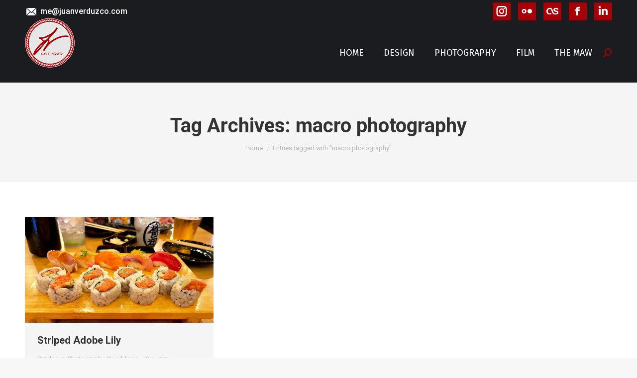

--- FILE ---
content_type: text/html; charset=UTF-8
request_url: https://juanverduzco.com/tag/macro-photography/
body_size: 14496
content:
<!DOCTYPE html>
<!--[if !(IE 6) | !(IE 7) | !(IE 8)  ]><!-->
<html lang="en-US" class="no-js">
<!--<![endif]-->
<head>
	<meta charset="UTF-8" />
		<meta name="viewport" content="width=device-width, initial-scale=1, maximum-scale=1, user-scalable=0">
		<meta name="theme-color" content="#a80007"/>	<link rel="profile" href="https://gmpg.org/xfn/11" />
	<title>macro photography &#8211; Juan Verduzco</title>
<meta name='robots' content='max-image-preview:large' />
<link rel='dns-prefetch' href='//maps.googleapis.com' />
<link rel='dns-prefetch' href='//fonts.googleapis.com' />
<link rel='dns-prefetch' href='//c0.wp.com' />
<link rel="alternate" type="application/rss+xml" title="Juan Verduzco &raquo; Feed" href="https://juanverduzco.com/feed/" />
<link rel="alternate" type="application/rss+xml" title="Juan Verduzco &raquo; Comments Feed" href="https://juanverduzco.com/comments/feed/" />
<link rel="alternate" type="application/rss+xml" title="Juan Verduzco &raquo; macro photography Tag Feed" href="https://juanverduzco.com/tag/macro-photography/feed/" />
<script>
window._wpemojiSettings = {"baseUrl":"https:\/\/s.w.org\/images\/core\/emoji\/14.0.0\/72x72\/","ext":".png","svgUrl":"https:\/\/s.w.org\/images\/core\/emoji\/14.0.0\/svg\/","svgExt":".svg","source":{"concatemoji":"https:\/\/juanverduzco.com\/wp-includes\/js\/wp-emoji-release.min.js?ver=6.1.9"}};
/*! This file is auto-generated */
!function(e,a,t){var n,r,o,i=a.createElement("canvas"),p=i.getContext&&i.getContext("2d");function s(e,t){var a=String.fromCharCode,e=(p.clearRect(0,0,i.width,i.height),p.fillText(a.apply(this,e),0,0),i.toDataURL());return p.clearRect(0,0,i.width,i.height),p.fillText(a.apply(this,t),0,0),e===i.toDataURL()}function c(e){var t=a.createElement("script");t.src=e,t.defer=t.type="text/javascript",a.getElementsByTagName("head")[0].appendChild(t)}for(o=Array("flag","emoji"),t.supports={everything:!0,everythingExceptFlag:!0},r=0;r<o.length;r++)t.supports[o[r]]=function(e){if(p&&p.fillText)switch(p.textBaseline="top",p.font="600 32px Arial",e){case"flag":return s([127987,65039,8205,9895,65039],[127987,65039,8203,9895,65039])?!1:!s([55356,56826,55356,56819],[55356,56826,8203,55356,56819])&&!s([55356,57332,56128,56423,56128,56418,56128,56421,56128,56430,56128,56423,56128,56447],[55356,57332,8203,56128,56423,8203,56128,56418,8203,56128,56421,8203,56128,56430,8203,56128,56423,8203,56128,56447]);case"emoji":return!s([129777,127995,8205,129778,127999],[129777,127995,8203,129778,127999])}return!1}(o[r]),t.supports.everything=t.supports.everything&&t.supports[o[r]],"flag"!==o[r]&&(t.supports.everythingExceptFlag=t.supports.everythingExceptFlag&&t.supports[o[r]]);t.supports.everythingExceptFlag=t.supports.everythingExceptFlag&&!t.supports.flag,t.DOMReady=!1,t.readyCallback=function(){t.DOMReady=!0},t.supports.everything||(n=function(){t.readyCallback()},a.addEventListener?(a.addEventListener("DOMContentLoaded",n,!1),e.addEventListener("load",n,!1)):(e.attachEvent("onload",n),a.attachEvent("onreadystatechange",function(){"complete"===a.readyState&&t.readyCallback()})),(e=t.source||{}).concatemoji?c(e.concatemoji):e.wpemoji&&e.twemoji&&(c(e.twemoji),c(e.wpemoji)))}(window,document,window._wpemojiSettings);
</script>
<style>
img.wp-smiley,
img.emoji {
	display: inline !important;
	border: none !important;
	box-shadow: none !important;
	height: 1em !important;
	width: 1em !important;
	margin: 0 0.07em !important;
	vertical-align: -0.1em !important;
	background: none !important;
	padding: 0 !important;
}
</style>
	<link rel='stylesheet' id='wp-block-library-css' href='https://c0.wp.com/c/6.1.9/wp-includes/css/dist/block-library/style.min.css' media='all' />
<style id='wp-block-library-inline-css'>
.has-text-align-justify{text-align:justify;}
</style>
<style id='wp-block-library-theme-inline-css'>
.wp-block-audio figcaption{color:#555;font-size:13px;text-align:center}.is-dark-theme .wp-block-audio figcaption{color:hsla(0,0%,100%,.65)}.wp-block-audio{margin:0 0 1em}.wp-block-code{border:1px solid #ccc;border-radius:4px;font-family:Menlo,Consolas,monaco,monospace;padding:.8em 1em}.wp-block-embed figcaption{color:#555;font-size:13px;text-align:center}.is-dark-theme .wp-block-embed figcaption{color:hsla(0,0%,100%,.65)}.wp-block-embed{margin:0 0 1em}.blocks-gallery-caption{color:#555;font-size:13px;text-align:center}.is-dark-theme .blocks-gallery-caption{color:hsla(0,0%,100%,.65)}.wp-block-image figcaption{color:#555;font-size:13px;text-align:center}.is-dark-theme .wp-block-image figcaption{color:hsla(0,0%,100%,.65)}.wp-block-image{margin:0 0 1em}.wp-block-pullquote{border-top:4px solid;border-bottom:4px solid;margin-bottom:1.75em;color:currentColor}.wp-block-pullquote__citation,.wp-block-pullquote cite,.wp-block-pullquote footer{color:currentColor;text-transform:uppercase;font-size:.8125em;font-style:normal}.wp-block-quote{border-left:.25em solid;margin:0 0 1.75em;padding-left:1em}.wp-block-quote cite,.wp-block-quote footer{color:currentColor;font-size:.8125em;position:relative;font-style:normal}.wp-block-quote.has-text-align-right{border-left:none;border-right:.25em solid;padding-left:0;padding-right:1em}.wp-block-quote.has-text-align-center{border:none;padding-left:0}.wp-block-quote.is-large,.wp-block-quote.is-style-large,.wp-block-quote.is-style-plain{border:none}.wp-block-search .wp-block-search__label{font-weight:700}.wp-block-search__button{border:1px solid #ccc;padding:.375em .625em}:where(.wp-block-group.has-background){padding:1.25em 2.375em}.wp-block-separator.has-css-opacity{opacity:.4}.wp-block-separator{border:none;border-bottom:2px solid;margin-left:auto;margin-right:auto}.wp-block-separator.has-alpha-channel-opacity{opacity:1}.wp-block-separator:not(.is-style-wide):not(.is-style-dots){width:100px}.wp-block-separator.has-background:not(.is-style-dots){border-bottom:none;height:1px}.wp-block-separator.has-background:not(.is-style-wide):not(.is-style-dots){height:2px}.wp-block-table{margin:"0 0 1em 0"}.wp-block-table thead{border-bottom:3px solid}.wp-block-table tfoot{border-top:3px solid}.wp-block-table td,.wp-block-table th{word-break:normal}.wp-block-table figcaption{color:#555;font-size:13px;text-align:center}.is-dark-theme .wp-block-table figcaption{color:hsla(0,0%,100%,.65)}.wp-block-video figcaption{color:#555;font-size:13px;text-align:center}.is-dark-theme .wp-block-video figcaption{color:hsla(0,0%,100%,.65)}.wp-block-video{margin:0 0 1em}.wp-block-template-part.has-background{padding:1.25em 2.375em;margin-top:0;margin-bottom:0}
</style>
<link rel='stylesheet' id='mediaelement-css' href='https://c0.wp.com/c/6.1.9/wp-includes/js/mediaelement/mediaelementplayer-legacy.min.css' media='all' />
<link rel='stylesheet' id='wp-mediaelement-css' href='https://c0.wp.com/c/6.1.9/wp-includes/js/mediaelement/wp-mediaelement.min.css' media='all' />
<link rel='stylesheet' id='classic-theme-styles-css' href='https://c0.wp.com/c/6.1.9/wp-includes/css/classic-themes.min.css' media='all' />
<style id='global-styles-inline-css'>
body{--wp--preset--color--black: #000000;--wp--preset--color--cyan-bluish-gray: #abb8c3;--wp--preset--color--white: #FFF;--wp--preset--color--pale-pink: #f78da7;--wp--preset--color--vivid-red: #cf2e2e;--wp--preset--color--luminous-vivid-orange: #ff6900;--wp--preset--color--luminous-vivid-amber: #fcb900;--wp--preset--color--light-green-cyan: #7bdcb5;--wp--preset--color--vivid-green-cyan: #00d084;--wp--preset--color--pale-cyan-blue: #8ed1fc;--wp--preset--color--vivid-cyan-blue: #0693e3;--wp--preset--color--vivid-purple: #9b51e0;--wp--preset--color--accent: #a80007;--wp--preset--color--dark-gray: #111;--wp--preset--color--light-gray: #767676;--wp--preset--gradient--vivid-cyan-blue-to-vivid-purple: linear-gradient(135deg,rgba(6,147,227,1) 0%,rgb(155,81,224) 100%);--wp--preset--gradient--light-green-cyan-to-vivid-green-cyan: linear-gradient(135deg,rgb(122,220,180) 0%,rgb(0,208,130) 100%);--wp--preset--gradient--luminous-vivid-amber-to-luminous-vivid-orange: linear-gradient(135deg,rgba(252,185,0,1) 0%,rgba(255,105,0,1) 100%);--wp--preset--gradient--luminous-vivid-orange-to-vivid-red: linear-gradient(135deg,rgba(255,105,0,1) 0%,rgb(207,46,46) 100%);--wp--preset--gradient--very-light-gray-to-cyan-bluish-gray: linear-gradient(135deg,rgb(238,238,238) 0%,rgb(169,184,195) 100%);--wp--preset--gradient--cool-to-warm-spectrum: linear-gradient(135deg,rgb(74,234,220) 0%,rgb(151,120,209) 20%,rgb(207,42,186) 40%,rgb(238,44,130) 60%,rgb(251,105,98) 80%,rgb(254,248,76) 100%);--wp--preset--gradient--blush-light-purple: linear-gradient(135deg,rgb(255,206,236) 0%,rgb(152,150,240) 100%);--wp--preset--gradient--blush-bordeaux: linear-gradient(135deg,rgb(254,205,165) 0%,rgb(254,45,45) 50%,rgb(107,0,62) 100%);--wp--preset--gradient--luminous-dusk: linear-gradient(135deg,rgb(255,203,112) 0%,rgb(199,81,192) 50%,rgb(65,88,208) 100%);--wp--preset--gradient--pale-ocean: linear-gradient(135deg,rgb(255,245,203) 0%,rgb(182,227,212) 50%,rgb(51,167,181) 100%);--wp--preset--gradient--electric-grass: linear-gradient(135deg,rgb(202,248,128) 0%,rgb(113,206,126) 100%);--wp--preset--gradient--midnight: linear-gradient(135deg,rgb(2,3,129) 0%,rgb(40,116,252) 100%);--wp--preset--duotone--dark-grayscale: url('#wp-duotone-dark-grayscale');--wp--preset--duotone--grayscale: url('#wp-duotone-grayscale');--wp--preset--duotone--purple-yellow: url('#wp-duotone-purple-yellow');--wp--preset--duotone--blue-red: url('#wp-duotone-blue-red');--wp--preset--duotone--midnight: url('#wp-duotone-midnight');--wp--preset--duotone--magenta-yellow: url('#wp-duotone-magenta-yellow');--wp--preset--duotone--purple-green: url('#wp-duotone-purple-green');--wp--preset--duotone--blue-orange: url('#wp-duotone-blue-orange');--wp--preset--font-size--small: 13px;--wp--preset--font-size--medium: 20px;--wp--preset--font-size--large: 36px;--wp--preset--font-size--x-large: 42px;--wp--preset--spacing--20: 0.44rem;--wp--preset--spacing--30: 0.67rem;--wp--preset--spacing--40: 1rem;--wp--preset--spacing--50: 1.5rem;--wp--preset--spacing--60: 2.25rem;--wp--preset--spacing--70: 3.38rem;--wp--preset--spacing--80: 5.06rem;}:where(.is-layout-flex){gap: 0.5em;}body .is-layout-flow > .alignleft{float: left;margin-inline-start: 0;margin-inline-end: 2em;}body .is-layout-flow > .alignright{float: right;margin-inline-start: 2em;margin-inline-end: 0;}body .is-layout-flow > .aligncenter{margin-left: auto !important;margin-right: auto !important;}body .is-layout-constrained > .alignleft{float: left;margin-inline-start: 0;margin-inline-end: 2em;}body .is-layout-constrained > .alignright{float: right;margin-inline-start: 2em;margin-inline-end: 0;}body .is-layout-constrained > .aligncenter{margin-left: auto !important;margin-right: auto !important;}body .is-layout-constrained > :where(:not(.alignleft):not(.alignright):not(.alignfull)){max-width: var(--wp--style--global--content-size);margin-left: auto !important;margin-right: auto !important;}body .is-layout-constrained > .alignwide{max-width: var(--wp--style--global--wide-size);}body .is-layout-flex{display: flex;}body .is-layout-flex{flex-wrap: wrap;align-items: center;}body .is-layout-flex > *{margin: 0;}:where(.wp-block-columns.is-layout-flex){gap: 2em;}.has-black-color{color: var(--wp--preset--color--black) !important;}.has-cyan-bluish-gray-color{color: var(--wp--preset--color--cyan-bluish-gray) !important;}.has-white-color{color: var(--wp--preset--color--white) !important;}.has-pale-pink-color{color: var(--wp--preset--color--pale-pink) !important;}.has-vivid-red-color{color: var(--wp--preset--color--vivid-red) !important;}.has-luminous-vivid-orange-color{color: var(--wp--preset--color--luminous-vivid-orange) !important;}.has-luminous-vivid-amber-color{color: var(--wp--preset--color--luminous-vivid-amber) !important;}.has-light-green-cyan-color{color: var(--wp--preset--color--light-green-cyan) !important;}.has-vivid-green-cyan-color{color: var(--wp--preset--color--vivid-green-cyan) !important;}.has-pale-cyan-blue-color{color: var(--wp--preset--color--pale-cyan-blue) !important;}.has-vivid-cyan-blue-color{color: var(--wp--preset--color--vivid-cyan-blue) !important;}.has-vivid-purple-color{color: var(--wp--preset--color--vivid-purple) !important;}.has-black-background-color{background-color: var(--wp--preset--color--black) !important;}.has-cyan-bluish-gray-background-color{background-color: var(--wp--preset--color--cyan-bluish-gray) !important;}.has-white-background-color{background-color: var(--wp--preset--color--white) !important;}.has-pale-pink-background-color{background-color: var(--wp--preset--color--pale-pink) !important;}.has-vivid-red-background-color{background-color: var(--wp--preset--color--vivid-red) !important;}.has-luminous-vivid-orange-background-color{background-color: var(--wp--preset--color--luminous-vivid-orange) !important;}.has-luminous-vivid-amber-background-color{background-color: var(--wp--preset--color--luminous-vivid-amber) !important;}.has-light-green-cyan-background-color{background-color: var(--wp--preset--color--light-green-cyan) !important;}.has-vivid-green-cyan-background-color{background-color: var(--wp--preset--color--vivid-green-cyan) !important;}.has-pale-cyan-blue-background-color{background-color: var(--wp--preset--color--pale-cyan-blue) !important;}.has-vivid-cyan-blue-background-color{background-color: var(--wp--preset--color--vivid-cyan-blue) !important;}.has-vivid-purple-background-color{background-color: var(--wp--preset--color--vivid-purple) !important;}.has-black-border-color{border-color: var(--wp--preset--color--black) !important;}.has-cyan-bluish-gray-border-color{border-color: var(--wp--preset--color--cyan-bluish-gray) !important;}.has-white-border-color{border-color: var(--wp--preset--color--white) !important;}.has-pale-pink-border-color{border-color: var(--wp--preset--color--pale-pink) !important;}.has-vivid-red-border-color{border-color: var(--wp--preset--color--vivid-red) !important;}.has-luminous-vivid-orange-border-color{border-color: var(--wp--preset--color--luminous-vivid-orange) !important;}.has-luminous-vivid-amber-border-color{border-color: var(--wp--preset--color--luminous-vivid-amber) !important;}.has-light-green-cyan-border-color{border-color: var(--wp--preset--color--light-green-cyan) !important;}.has-vivid-green-cyan-border-color{border-color: var(--wp--preset--color--vivid-green-cyan) !important;}.has-pale-cyan-blue-border-color{border-color: var(--wp--preset--color--pale-cyan-blue) !important;}.has-vivid-cyan-blue-border-color{border-color: var(--wp--preset--color--vivid-cyan-blue) !important;}.has-vivid-purple-border-color{border-color: var(--wp--preset--color--vivid-purple) !important;}.has-vivid-cyan-blue-to-vivid-purple-gradient-background{background: var(--wp--preset--gradient--vivid-cyan-blue-to-vivid-purple) !important;}.has-light-green-cyan-to-vivid-green-cyan-gradient-background{background: var(--wp--preset--gradient--light-green-cyan-to-vivid-green-cyan) !important;}.has-luminous-vivid-amber-to-luminous-vivid-orange-gradient-background{background: var(--wp--preset--gradient--luminous-vivid-amber-to-luminous-vivid-orange) !important;}.has-luminous-vivid-orange-to-vivid-red-gradient-background{background: var(--wp--preset--gradient--luminous-vivid-orange-to-vivid-red) !important;}.has-very-light-gray-to-cyan-bluish-gray-gradient-background{background: var(--wp--preset--gradient--very-light-gray-to-cyan-bluish-gray) !important;}.has-cool-to-warm-spectrum-gradient-background{background: var(--wp--preset--gradient--cool-to-warm-spectrum) !important;}.has-blush-light-purple-gradient-background{background: var(--wp--preset--gradient--blush-light-purple) !important;}.has-blush-bordeaux-gradient-background{background: var(--wp--preset--gradient--blush-bordeaux) !important;}.has-luminous-dusk-gradient-background{background: var(--wp--preset--gradient--luminous-dusk) !important;}.has-pale-ocean-gradient-background{background: var(--wp--preset--gradient--pale-ocean) !important;}.has-electric-grass-gradient-background{background: var(--wp--preset--gradient--electric-grass) !important;}.has-midnight-gradient-background{background: var(--wp--preset--gradient--midnight) !important;}.has-small-font-size{font-size: var(--wp--preset--font-size--small) !important;}.has-medium-font-size{font-size: var(--wp--preset--font-size--medium) !important;}.has-large-font-size{font-size: var(--wp--preset--font-size--large) !important;}.has-x-large-font-size{font-size: var(--wp--preset--font-size--x-large) !important;}
.wp-block-navigation a:where(:not(.wp-element-button)){color: inherit;}
:where(.wp-block-columns.is-layout-flex){gap: 2em;}
.wp-block-pullquote{font-size: 1.5em;line-height: 1.6;}
</style>
<link rel='stylesheet' id='contact-form-7-css' href='https://juanverduzco.com/wp-content/plugins/contact-form-7/includes/css/styles.css?ver=5.7.1' media='all' />
<link rel='stylesheet' id='the7-font-css' href='https://juanverduzco.com/wp-content/themes/dt-the7/fonts/icomoon-the7-font/icomoon-the7-font.min.css?ver=11.16.0.1' media='all' />
<link rel='stylesheet' id='the7-awesome-fonts-css' href='https://juanverduzco.com/wp-content/themes/dt-the7/fonts/FontAwesome/css/all.min.css?ver=11.16.0.1' media='all' />
<link rel='stylesheet' id='dt-web-fonts-css' href='https://fonts.googleapis.com/css?family=Roboto:400,500,600,700%7CRoboto+Condensed:400,600,700%7CFira+Sans:400,600,700' media='all' />
<link rel='stylesheet' id='dt-main-css' href='https://juanverduzco.com/wp-content/themes/dt-the7/css/main.min.css?ver=11.16.0.1' media='all' />
<style id='dt-main-inline-css'>
body #load {
  display: block;
  height: 100%;
  overflow: hidden;
  position: fixed;
  width: 100%;
  z-index: 9901;
  opacity: 1;
  visibility: visible;
  transition: all .35s ease-out;
}
.load-wrap {
  width: 100%;
  height: 100%;
  background-position: center center;
  background-repeat: no-repeat;
  text-align: center;
  display: -ms-flexbox;
  display: -ms-flex;
  display: flex;
  -ms-align-items: center;
  -ms-flex-align: center;
  align-items: center;
  -ms-flex-flow: column wrap;
  flex-flow: column wrap;
  -ms-flex-pack: center;
  -ms-justify-content: center;
  justify-content: center;
}
.load-wrap > svg {
  position: absolute;
  top: 50%;
  left: 50%;
  transform: translate(-50%,-50%);
}
#load {
  background: var(--the7-elementor-beautiful-loading-bg,#ffffff);
  --the7-beautiful-spinner-color2: var(--the7-beautiful-spinner-color,#a80007);
}

</style>
<link rel='stylesheet' id='the7-custom-scrollbar-css' href='https://juanverduzco.com/wp-content/themes/dt-the7/lib/custom-scrollbar/custom-scrollbar.min.css?ver=11.16.0.1' media='all' />
<link rel='stylesheet' id='the7-wpbakery-css' href='https://juanverduzco.com/wp-content/themes/dt-the7/css/wpbakery.min.css?ver=11.16.0.1' media='all' />
<link rel='stylesheet' id='the7-core-css' href='https://juanverduzco.com/wp-content/plugins/dt-the7-core/assets/css/post-type.min.css?ver=2.7.10' media='all' />
<link rel='stylesheet' id='the7-css-vars-css' href='https://juanverduzco.com/wp-content/uploads/the7-css/css-vars.css?ver=34cf0afd067c' media='all' />
<link rel='stylesheet' id='dt-custom-css' href='https://juanverduzco.com/wp-content/uploads/the7-css/custom.css?ver=34cf0afd067c' media='all' />
<link rel='stylesheet' id='dt-media-css' href='https://juanverduzco.com/wp-content/uploads/the7-css/media.css?ver=34cf0afd067c' media='all' />
<link rel='stylesheet' id='the7-mega-menu-css' href='https://juanverduzco.com/wp-content/uploads/the7-css/mega-menu.css?ver=34cf0afd067c' media='all' />
<link rel='stylesheet' id='the7-elements-albums-portfolio-css' href='https://juanverduzco.com/wp-content/uploads/the7-css/the7-elements-albums-portfolio.css?ver=34cf0afd067c' media='all' />
<link rel='stylesheet' id='the7-elements-css' href='https://juanverduzco.com/wp-content/uploads/the7-css/post-type-dynamic.css?ver=34cf0afd067c' media='all' />
<link rel='stylesheet' id='style-css' href='https://juanverduzco.com/wp-content/themes/dt-the7/style.css?ver=11.16.0.1' media='all' />
<link rel='stylesheet' id='ultimate-vc-addons-style-min-css' href='https://juanverduzco.com/wp-content/plugins/Ultimate_VC_Addons/assets/min-css/ultimate.min.css?ver=3.19.22' media='all' />
<link rel='stylesheet' id='ultimate-vc-addons-icons-css' href='https://juanverduzco.com/wp-content/plugins/Ultimate_VC_Addons/assets/css/icons.css?ver=3.19.22' media='all' />
<link rel='stylesheet' id='ultimate-vc-addons-vidcons-css' href='https://juanverduzco.com/wp-content/plugins/Ultimate_VC_Addons/assets/fonts/vidcons.css?ver=3.19.22' media='all' />
<link rel='stylesheet' id='jetpack_css-css' href='https://c0.wp.com/p/jetpack/11.7.3/css/jetpack.css' media='all' />
<script src='https://c0.wp.com/c/6.1.9/wp-includes/js/jquery/jquery.min.js' id='jquery-core-js'></script>
<script src='https://c0.wp.com/c/6.1.9/wp-includes/js/jquery/jquery-migrate.min.js' id='jquery-migrate-js'></script>
<script id='dt-above-fold-js-extra'>
var dtLocal = {"themeUrl":"https:\/\/juanverduzco.com\/wp-content\/themes\/dt-the7","passText":"To view this protected post, enter the password below:","moreButtonText":{"loading":"Loading...","loadMore":"Load more"},"postID":"8497","ajaxurl":"https:\/\/juanverduzco.com\/wp-admin\/admin-ajax.php","REST":{"baseUrl":"https:\/\/juanverduzco.com\/wp-json\/the7\/v1","endpoints":{"sendMail":"\/send-mail"}},"contactMessages":{"required":"One or more fields have an error. Please check and try again.","terms":"Please accept the privacy policy.","fillTheCaptchaError":"Please, fill the captcha."},"captchaSiteKey":"","ajaxNonce":"c2483a452e","pageData":{"type":"archive","template":"archive","layout":"masonry"},"themeSettings":{"smoothScroll":"off","lazyLoading":false,"desktopHeader":{"height":120},"ToggleCaptionEnabled":"disabled","ToggleCaption":"Navigation","floatingHeader":{"showAfter":120,"showMenu":true,"height":110,"logo":{"showLogo":true,"html":"<img class=\" preload-me\" src=\"https:\/\/juanverduzco.com\/wp-content\/uploads\/2020\/05\/JVSeal-2020-100x100-1.png\" srcset=\"https:\/\/juanverduzco.com\/wp-content\/uploads\/2020\/05\/JVSeal-2020-100x100-1.png 100w, https:\/\/juanverduzco.com\/wp-content\/uploads\/2020\/05\/JVSeal-2020-Small.png 256w\" width=\"100\" height=\"100\"   sizes=\"100px\" alt=\"Juan Verduzco\" \/>","url":"https:\/\/juanverduzco.com\/"}},"topLine":{"floatingTopLine":{"logo":{"showLogo":false,"html":""}}},"mobileHeader":{"firstSwitchPoint":778,"secondSwitchPoint":0,"firstSwitchPointHeight":50,"secondSwitchPointHeight":50,"mobileToggleCaptionEnabled":"disabled","mobileToggleCaption":"Menu"},"stickyMobileHeaderFirstSwitch":{"logo":{"html":"<img class=\" preload-me\" src=\"https:\/\/juanverduzco.com\/wp-content\/uploads\/2020\/05\/JVSeal-2020-100x100-1.png\" srcset=\"https:\/\/juanverduzco.com\/wp-content\/uploads\/2020\/05\/JVSeal-2020-100x100-1.png 100w, https:\/\/juanverduzco.com\/wp-content\/uploads\/2020\/05\/JVSeal-2020-Small.png 256w\" width=\"100\" height=\"100\"   sizes=\"100px\" alt=\"Juan Verduzco\" \/>"}},"stickyMobileHeaderSecondSwitch":{"logo":{"html":"<img class=\" preload-me\" src=\"https:\/\/juanverduzco.com\/wp-content\/uploads\/2020\/05\/JVSeal-2020-100x100-1.png\" srcset=\"https:\/\/juanverduzco.com\/wp-content\/uploads\/2020\/05\/JVSeal-2020-100x100-1.png 100w, https:\/\/juanverduzco.com\/wp-content\/uploads\/2020\/05\/JVSeal-2020-Small.png 256w\" width=\"100\" height=\"100\"   sizes=\"100px\" alt=\"Juan Verduzco\" \/>"}},"sidebar":{"switchPoint":992},"boxedWidth":"1340px"},"VCMobileScreenWidth":"768"};
var dtShare = {"shareButtonText":{"facebook":"Share on Facebook","twitter":"Share on X","pinterest":"Pin it","linkedin":"Share on Linkedin","whatsapp":"Share on Whatsapp"},"overlayOpacity":"85"};
</script>
<script src='https://juanverduzco.com/wp-content/themes/dt-the7/js/above-the-fold.min.js?ver=11.16.0.1' id='dt-above-fold-js'></script>
<script src='https://juanverduzco.com/wp-content/plugins/Ultimate_VC_Addons/assets/min-js/modernizr-custom.min.js?ver=3.19.22' id='ultimate-vc-addons-modernizr-js'></script>
<script src='https://juanverduzco.com/wp-content/plugins/Ultimate_VC_Addons/assets/min-js/jquery-ui.min.js?ver=3.19.22' id='jquery_ui-js'></script>
<script src='https://maps.googleapis.com/maps/api/js' id='ultimate-vc-addons-googleapis-js'></script>
<script src='https://c0.wp.com/c/6.1.9/wp-includes/js/jquery/ui/core.min.js' id='jquery-ui-core-js'></script>
<script src='https://c0.wp.com/c/6.1.9/wp-includes/js/jquery/ui/mouse.min.js' id='jquery-ui-mouse-js'></script>
<script src='https://c0.wp.com/c/6.1.9/wp-includes/js/jquery/ui/slider.min.js' id='jquery-ui-slider-js'></script>
<script src='https://juanverduzco.com/wp-content/plugins/Ultimate_VC_Addons/assets/min-js/jquery-ui-labeledslider.min.js?ver=3.19.22' id='ultimate-vc-addons_range_tick-js'></script>
<script src='https://juanverduzco.com/wp-content/plugins/Ultimate_VC_Addons/assets/min-js/ultimate.min.js?ver=3.19.22' id='ultimate-vc-addons-script-js'></script>
<script src='https://juanverduzco.com/wp-content/plugins/Ultimate_VC_Addons/assets/min-js/modal-all.min.js?ver=3.19.22' id='ultimate-vc-addons-modal-all-js'></script>
<script src='https://juanverduzco.com/wp-content/plugins/Ultimate_VC_Addons/assets/min-js/jparallax.min.js?ver=3.19.22' id='ultimate-vc-addons-jquery.shake-js'></script>
<script src='https://juanverduzco.com/wp-content/plugins/Ultimate_VC_Addons/assets/min-js/vhparallax.min.js?ver=3.19.22' id='ultimate-vc-addons-jquery.vhparallax-js'></script>
<script src='https://juanverduzco.com/wp-content/plugins/Ultimate_VC_Addons/assets/min-js/ultimate_bg.min.js?ver=3.19.22' id='ultimate-vc-addons-row-bg-js'></script>
<script src='https://juanverduzco.com/wp-content/plugins/Ultimate_VC_Addons/assets/min-js/mb-YTPlayer.min.js?ver=3.19.22' id='ultimate-vc-addons-jquery.ytplayer-js'></script>
<link rel="https://api.w.org/" href="https://juanverduzco.com/wp-json/" /><link rel="alternate" type="application/json" href="https://juanverduzco.com/wp-json/wp/v2/tags/568" /><link rel="EditURI" type="application/rsd+xml" title="RSD" href="https://juanverduzco.com/xmlrpc.php?rsd" />
<link rel="wlwmanifest" type="application/wlwmanifest+xml" href="https://juanverduzco.com/wp-includes/wlwmanifest.xml" />
<meta name="generator" content="WordPress 6.1.9" />
	<style>img#wpstats{display:none}</style>
		<script type='text/javascript'>
				jQuery(document).ready(function($) {
				var ult_smooth_speed = 480;
				var ult_smooth_step = 80;
				$('html').attr('data-ult_smooth_speed',ult_smooth_speed).attr('data-ult_smooth_step',ult_smooth_step);
				});
			</script><meta name="generator" content="Powered by WPBakery Page Builder - drag and drop page builder for WordPress."/>
<meta name="generator" content="Powered by Slider Revolution 6.7.35 - responsive, Mobile-Friendly Slider Plugin for WordPress with comfortable drag and drop interface." />
<script type="text/javascript" id="the7-loader-script">
document.addEventListener("DOMContentLoaded", function(event) {
	var load = document.getElementById("load");
	if(!load.classList.contains('loader-removed')){
		var removeLoading = setTimeout(function() {
			load.className += " loader-removed";
		}, 300);
	}
});
</script>
		<link rel="icon" href="https://juanverduzco.com/wp-content/uploads/2024/10/Pentaprism.png" type="image/png" sizes="16x16"/><link rel="icon" href="https://juanverduzco.com/wp-content/uploads/2024/10/Pentaprism.png" type="image/png" sizes="32x32"/><link rel="apple-touch-icon" href="https://juanverduzco.com/wp-content/uploads/2020/05/JVSeal-2020-Tiny.png"><link rel="apple-touch-icon" sizes="76x76" href="https://juanverduzco.com/wp-content/uploads/2020/05/JVSeal-2020-100x100-1.png"><link rel="apple-touch-icon" sizes="120x120" href="https://juanverduzco.com/wp-content/uploads/2020/05/JVSeal-2020-128.png"><link rel="apple-touch-icon" sizes="152x152" href="https://juanverduzco.com/wp-content/uploads/2020/05/JVSeal-2020-Small.png"><script data-jetpack-boost="ignore">function setREVStartSize(e){
			//window.requestAnimationFrame(function() {
				window.RSIW = window.RSIW===undefined ? window.innerWidth : window.RSIW;
				window.RSIH = window.RSIH===undefined ? window.innerHeight : window.RSIH;
				try {
					var pw = document.getElementById(e.c).parentNode.offsetWidth,
						newh;
					pw = pw===0 || isNaN(pw) || (e.l=="fullwidth" || e.layout=="fullwidth") ? window.RSIW : pw;
					e.tabw = e.tabw===undefined ? 0 : parseInt(e.tabw);
					e.thumbw = e.thumbw===undefined ? 0 : parseInt(e.thumbw);
					e.tabh = e.tabh===undefined ? 0 : parseInt(e.tabh);
					e.thumbh = e.thumbh===undefined ? 0 : parseInt(e.thumbh);
					e.tabhide = e.tabhide===undefined ? 0 : parseInt(e.tabhide);
					e.thumbhide = e.thumbhide===undefined ? 0 : parseInt(e.thumbhide);
					e.mh = e.mh===undefined || e.mh=="" || e.mh==="auto" ? 0 : parseInt(e.mh,0);
					if(e.layout==="fullscreen" || e.l==="fullscreen")
						newh = Math.max(e.mh,window.RSIH);
					else{
						e.gw = Array.isArray(e.gw) ? e.gw : [e.gw];
						for (var i in e.rl) if (e.gw[i]===undefined || e.gw[i]===0) e.gw[i] = e.gw[i-1];
						e.gh = e.el===undefined || e.el==="" || (Array.isArray(e.el) && e.el.length==0)? e.gh : e.el;
						e.gh = Array.isArray(e.gh) ? e.gh : [e.gh];
						for (var i in e.rl) if (e.gh[i]===undefined || e.gh[i]===0) e.gh[i] = e.gh[i-1];
											
						var nl = new Array(e.rl.length),
							ix = 0,
							sl;
						e.tabw = e.tabhide>=pw ? 0 : e.tabw;
						e.thumbw = e.thumbhide>=pw ? 0 : e.thumbw;
						e.tabh = e.tabhide>=pw ? 0 : e.tabh;
						e.thumbh = e.thumbhide>=pw ? 0 : e.thumbh;
						for (var i in e.rl) nl[i] = e.rl[i]<window.RSIW ? 0 : e.rl[i];
						sl = nl[0];
						for (var i in nl) if (sl>nl[i] && nl[i]>0) { sl = nl[i]; ix=i;}
						var m = pw>(e.gw[ix]+e.tabw+e.thumbw) ? 1 : (pw-(e.tabw+e.thumbw)) / (e.gw[ix]);
						newh =  (e.gh[ix] * m) + (e.tabh + e.thumbh);
					}
					var el = document.getElementById(e.c);
					if (el!==null && el) el.style.height = newh+"px";
					el = document.getElementById(e.c+"_wrapper");
					if (el!==null && el) {
						el.style.height = newh+"px";
						el.style.display = "block";
					}
				} catch(e){
					console.log("Failure at Presize of Slider:" + e)
				}
			//});
		  };</script>
<noscript><style> .wpb_animate_when_almost_visible { opacity: 1; }</style></noscript><style id='the7-custom-inline-css' type='text/css'>
/*Margins for navigation in photo albums*/
.project-navigation {
top: 20px;
right: 90px; 
}
</style>
</head>
<body id="the7-body" class="archive tag tag-macro-photography tag-568 wp-embed-responsive the7-core-ver-2.7.10 layout-masonry description-under-image dt-responsive-on right-mobile-menu-close-icon ouside-menu-close-icon mobile-hamburger-close-bg-enable mobile-hamburger-close-bg-hover-enable  rotate-medium-mobile-menu-close-icon fade-medium-menu-close-icon srcset-enabled btn-flat custom-btn-color custom-btn-hover-color phantom-sticky phantom-line-decoration phantom-main-logo-on sticky-mobile-header top-header first-switch-logo-left first-switch-menu-right second-switch-logo-left second-switch-menu-right right-mobile-menu layzr-loading-on popup-message-style the7-ver-11.16.0.1 dt-fa-compatibility wpb-js-composer js-comp-ver-6.9.0 vc_responsive">
<svg xmlns="http://www.w3.org/2000/svg" viewBox="0 0 0 0" width="0" height="0" focusable="false" role="none" style="visibility: hidden; position: absolute; left: -9999px; overflow: hidden;" ><defs><filter id="wp-duotone-dark-grayscale"><feColorMatrix color-interpolation-filters="sRGB" type="matrix" values=" .299 .587 .114 0 0 .299 .587 .114 0 0 .299 .587 .114 0 0 .299 .587 .114 0 0 " /><feComponentTransfer color-interpolation-filters="sRGB" ><feFuncR type="table" tableValues="0 0.49803921568627" /><feFuncG type="table" tableValues="0 0.49803921568627" /><feFuncB type="table" tableValues="0 0.49803921568627" /><feFuncA type="table" tableValues="1 1" /></feComponentTransfer><feComposite in2="SourceGraphic" operator="in" /></filter></defs></svg><svg xmlns="http://www.w3.org/2000/svg" viewBox="0 0 0 0" width="0" height="0" focusable="false" role="none" style="visibility: hidden; position: absolute; left: -9999px; overflow: hidden;" ><defs><filter id="wp-duotone-grayscale"><feColorMatrix color-interpolation-filters="sRGB" type="matrix" values=" .299 .587 .114 0 0 .299 .587 .114 0 0 .299 .587 .114 0 0 .299 .587 .114 0 0 " /><feComponentTransfer color-interpolation-filters="sRGB" ><feFuncR type="table" tableValues="0 1" /><feFuncG type="table" tableValues="0 1" /><feFuncB type="table" tableValues="0 1" /><feFuncA type="table" tableValues="1 1" /></feComponentTransfer><feComposite in2="SourceGraphic" operator="in" /></filter></defs></svg><svg xmlns="http://www.w3.org/2000/svg" viewBox="0 0 0 0" width="0" height="0" focusable="false" role="none" style="visibility: hidden; position: absolute; left: -9999px; overflow: hidden;" ><defs><filter id="wp-duotone-purple-yellow"><feColorMatrix color-interpolation-filters="sRGB" type="matrix" values=" .299 .587 .114 0 0 .299 .587 .114 0 0 .299 .587 .114 0 0 .299 .587 .114 0 0 " /><feComponentTransfer color-interpolation-filters="sRGB" ><feFuncR type="table" tableValues="0.54901960784314 0.98823529411765" /><feFuncG type="table" tableValues="0 1" /><feFuncB type="table" tableValues="0.71764705882353 0.25490196078431" /><feFuncA type="table" tableValues="1 1" /></feComponentTransfer><feComposite in2="SourceGraphic" operator="in" /></filter></defs></svg><svg xmlns="http://www.w3.org/2000/svg" viewBox="0 0 0 0" width="0" height="0" focusable="false" role="none" style="visibility: hidden; position: absolute; left: -9999px; overflow: hidden;" ><defs><filter id="wp-duotone-blue-red"><feColorMatrix color-interpolation-filters="sRGB" type="matrix" values=" .299 .587 .114 0 0 .299 .587 .114 0 0 .299 .587 .114 0 0 .299 .587 .114 0 0 " /><feComponentTransfer color-interpolation-filters="sRGB" ><feFuncR type="table" tableValues="0 1" /><feFuncG type="table" tableValues="0 0.27843137254902" /><feFuncB type="table" tableValues="0.5921568627451 0.27843137254902" /><feFuncA type="table" tableValues="1 1" /></feComponentTransfer><feComposite in2="SourceGraphic" operator="in" /></filter></defs></svg><svg xmlns="http://www.w3.org/2000/svg" viewBox="0 0 0 0" width="0" height="0" focusable="false" role="none" style="visibility: hidden; position: absolute; left: -9999px; overflow: hidden;" ><defs><filter id="wp-duotone-midnight"><feColorMatrix color-interpolation-filters="sRGB" type="matrix" values=" .299 .587 .114 0 0 .299 .587 .114 0 0 .299 .587 .114 0 0 .299 .587 .114 0 0 " /><feComponentTransfer color-interpolation-filters="sRGB" ><feFuncR type="table" tableValues="0 0" /><feFuncG type="table" tableValues="0 0.64705882352941" /><feFuncB type="table" tableValues="0 1" /><feFuncA type="table" tableValues="1 1" /></feComponentTransfer><feComposite in2="SourceGraphic" operator="in" /></filter></defs></svg><svg xmlns="http://www.w3.org/2000/svg" viewBox="0 0 0 0" width="0" height="0" focusable="false" role="none" style="visibility: hidden; position: absolute; left: -9999px; overflow: hidden;" ><defs><filter id="wp-duotone-magenta-yellow"><feColorMatrix color-interpolation-filters="sRGB" type="matrix" values=" .299 .587 .114 0 0 .299 .587 .114 0 0 .299 .587 .114 0 0 .299 .587 .114 0 0 " /><feComponentTransfer color-interpolation-filters="sRGB" ><feFuncR type="table" tableValues="0.78039215686275 1" /><feFuncG type="table" tableValues="0 0.94901960784314" /><feFuncB type="table" tableValues="0.35294117647059 0.47058823529412" /><feFuncA type="table" tableValues="1 1" /></feComponentTransfer><feComposite in2="SourceGraphic" operator="in" /></filter></defs></svg><svg xmlns="http://www.w3.org/2000/svg" viewBox="0 0 0 0" width="0" height="0" focusable="false" role="none" style="visibility: hidden; position: absolute; left: -9999px; overflow: hidden;" ><defs><filter id="wp-duotone-purple-green"><feColorMatrix color-interpolation-filters="sRGB" type="matrix" values=" .299 .587 .114 0 0 .299 .587 .114 0 0 .299 .587 .114 0 0 .299 .587 .114 0 0 " /><feComponentTransfer color-interpolation-filters="sRGB" ><feFuncR type="table" tableValues="0.65098039215686 0.40392156862745" /><feFuncG type="table" tableValues="0 1" /><feFuncB type="table" tableValues="0.44705882352941 0.4" /><feFuncA type="table" tableValues="1 1" /></feComponentTransfer><feComposite in2="SourceGraphic" operator="in" /></filter></defs></svg><svg xmlns="http://www.w3.org/2000/svg" viewBox="0 0 0 0" width="0" height="0" focusable="false" role="none" style="visibility: hidden; position: absolute; left: -9999px; overflow: hidden;" ><defs><filter id="wp-duotone-blue-orange"><feColorMatrix color-interpolation-filters="sRGB" type="matrix" values=" .299 .587 .114 0 0 .299 .587 .114 0 0 .299 .587 .114 0 0 .299 .587 .114 0 0 " /><feComponentTransfer color-interpolation-filters="sRGB" ><feFuncR type="table" tableValues="0.098039215686275 1" /><feFuncG type="table" tableValues="0 0.66274509803922" /><feFuncB type="table" tableValues="0.84705882352941 0.41960784313725" /><feFuncA type="table" tableValues="1 1" /></feComponentTransfer><feComposite in2="SourceGraphic" operator="in" /></filter></defs></svg><!-- The7 11.16.0.1 -->
<div id="load" class="ring-loader">
	<div class="load-wrap">
<style type="text/css">
    .the7-spinner {
        width: 72px;
        height: 72px;
        position: relative;
    }
    .the7-spinner > div {
        border-radius: 50%;
        width: 9px;
        left: 0;
        box-sizing: border-box;
        display: block;
        position: absolute;
        border: 9px solid #fff;
        width: 72px;
        height: 72px;
    }
    .the7-spinner-ring-bg{
        opacity: 0.25;
    }
    div.the7-spinner-ring {
        animation: spinner-animation 0.8s cubic-bezier(1, 1, 1, 1) infinite;
        border-color:var(--the7-beautiful-spinner-color2) transparent transparent transparent;
    }

    @keyframes spinner-animation{
        from{
            transform: rotate(0deg);
        }
        to {
            transform: rotate(360deg);
        }
    }
</style>

<div class="the7-spinner">
    <div class="the7-spinner-ring-bg"></div>
    <div class="the7-spinner-ring"></div>
</div></div>
</div>
<div id="page" >
	<a class="skip-link screen-reader-text" href="#content">Skip to content</a>

<div class="masthead inline-header right widgets full-width surround shadow-mobile-header-decoration animate-position-mobile-menu-icon dt-parent-menu-clickable show-sub-menu-on-hover"  role="banner">

	<div class="top-bar full-width-line top-bar-line-hide">
	<div class="top-bar-bg" ></div>
	<div class="left-widgets mini-widgets"><a href="mailto:me@juanverduzco.com" class="mini-contacts email show-on-desktop near-logo-first-switch in-menu-second-switch"><i class="fa-fw icomoon-the7-font-the7-mail-05"></i>me@juanverduzco.com</a></div><div class="right-widgets mini-widgets"><div class="soc-ico show-on-desktop in-menu-first-switch in-menu-second-switch accent-bg disabled-border border-off hover-custom-bg hover-disabled-border  hover-border-off"><a title="Instagram page opens in new window" href="https://www.instagram.com/juanmverduzco/" target="_blank" class="instagram"><span class="soc-font-icon"></span><span class="screen-reader-text">Instagram page opens in new window</span></a><a title="Flickr page opens in new window" href="http://www.flickr.com/photos/juanverduzco/" target="_blank" class="flickr"><span class="soc-font-icon"></span><span class="screen-reader-text">Flickr page opens in new window</span></a><a title="Lastfm page opens in new window" href="http://www.last.fm/user/Encephalon" target="_blank" class="lastfm"><span class="soc-font-icon"></span><span class="screen-reader-text">Lastfm page opens in new window</span></a><a title="Facebook page opens in new window" href="https://www.facebook.com/professionalpixelpusher/" target="_blank" class="facebook"><span class="soc-font-icon"></span><span class="screen-reader-text">Facebook page opens in new window</span></a><a title="Linkedin page opens in new window" href="http://www.linkedin.com/in/juanverduzco" target="_blank" class="linkedin"><span class="soc-font-icon"></span><span class="screen-reader-text">Linkedin page opens in new window</span></a></div></div></div>

	<header class="header-bar">

		<div class="branding">
	<div id="site-title" class="assistive-text">Juan Verduzco</div>
	<div id="site-description" class="assistive-text">Professional Pixel Pusher</div>
	<a class="same-logo" href="https://juanverduzco.com/"><img class=" preload-me" src="https://juanverduzco.com/wp-content/uploads/2020/05/JVSeal-2020-100x100-1.png" srcset="https://juanverduzco.com/wp-content/uploads/2020/05/JVSeal-2020-100x100-1.png 100w, https://juanverduzco.com/wp-content/uploads/2020/05/JVSeal-2020-Small.png 256w" width="100" height="100"   sizes="100px" alt="Juan Verduzco" /></a></div>

		<ul id="primary-menu" class="main-nav underline-decoration l-to-r-line level-arrows-on"><li class="menu-item menu-item-type-post_type menu-item-object-page menu-item-home menu-item-5936 first depth-0"><a href='https://juanverduzco.com/' data-level='1'><span class="menu-item-text"><span class="menu-text">Home</span></span></a></li> <li class="menu-item menu-item-type-taxonomy menu-item-object-dt_portfolio_category menu-item-5879 depth-0"><a href='https://juanverduzco.com/project-category/graphicdesign/' data-level='1'><span class="menu-item-text"><span class="menu-text">Design</span></span></a></li> <li class="menu-item menu-item-type-taxonomy menu-item-object-dt_portfolio_category menu-item-5878 depth-0"><a href='https://juanverduzco.com/project-category/photography/' data-level='1'><span class="menu-item-text"><span class="menu-text">Photography</span></span></a></li> <li class="menu-item menu-item-type-taxonomy menu-item-object-dt_portfolio_category menu-item-8097 depth-0"><a href='https://juanverduzco.com/project-category/film/' data-level='1'><span class="menu-item-text"><span class="menu-text">Film</span></span></a></li> <li class="menu-item menu-item-type-post_type menu-item-object-page menu-item-12104 last depth-0"><a href='https://juanverduzco.com/themaw/' data-level='1'><span class="menu-item-text"><span class="menu-text">The Maw</span></span></a></li> </ul>
		<div class="mini-widgets"><div class="mini-search show-on-desktop near-logo-first-switch near-logo-second-switch popup-search custom-icon"><form class="searchform mini-widget-searchform" role="search" method="get" action="https://juanverduzco.com/">

	<div class="screen-reader-text">Search:</div>

	
		<a href="" class="submit text-disable"><i class=" mw-icon the7-mw-icon-search-bold"></i></a>
		<div class="popup-search-wrap">
			<input type="text" aria-label="Search" class="field searchform-s" name="s" value="" placeholder="Type and hit enter …" title="Search form"/>
			<a href="" class="search-icon"><i class="the7-mw-icon-search-bold"></i></a>
		</div>

			<input type="submit" class="assistive-text searchsubmit" value="Go!"/>
</form>
</div></div>
	</header>

</div>
<div role="navigation" aria-label="Main Menu" class="dt-mobile-header mobile-menu-show-divider">
	<div class="dt-close-mobile-menu-icon" aria-label="Close" role="button"><div class="close-line-wrap"><span class="close-line"></span><span class="close-line"></span><span class="close-line"></span></div></div>	<ul id="mobile-menu" class="mobile-main-nav">
		<li class="menu-item menu-item-type-post_type menu-item-object-page menu-item-home menu-item-5936 first depth-0"><a href='https://juanverduzco.com/' data-level='1'><span class="menu-item-text"><span class="menu-text">Home</span></span></a></li> <li class="menu-item menu-item-type-taxonomy menu-item-object-dt_portfolio_category menu-item-5879 depth-0"><a href='https://juanverduzco.com/project-category/graphicdesign/' data-level='1'><span class="menu-item-text"><span class="menu-text">Design</span></span></a></li> <li class="menu-item menu-item-type-taxonomy menu-item-object-dt_portfolio_category menu-item-5878 depth-0"><a href='https://juanverduzco.com/project-category/photography/' data-level='1'><span class="menu-item-text"><span class="menu-text">Photography</span></span></a></li> <li class="menu-item menu-item-type-taxonomy menu-item-object-dt_portfolio_category menu-item-8097 depth-0"><a href='https://juanverduzco.com/project-category/film/' data-level='1'><span class="menu-item-text"><span class="menu-text">Film</span></span></a></li> <li class="menu-item menu-item-type-post_type menu-item-object-page menu-item-12104 last depth-0"><a href='https://juanverduzco.com/themaw/' data-level='1'><span class="menu-item-text"><span class="menu-text">The Maw</span></span></a></li> 	</ul>
	<div class='mobile-mini-widgets-in-menu'></div>
</div>

		<div class="page-title title-center solid-bg breadcrumbs-mobile-off page-title-responsive-enabled">
			<div class="wf-wrap">

				<div class="page-title-head hgroup"><h1 >Tag Archives: <span>macro photography</span></h1></div><div class="page-title-breadcrumbs"><div class="assistive-text">You are here:</div><ol class="breadcrumbs text-small" itemscope itemtype="https://schema.org/BreadcrumbList"><li itemprop="itemListElement" itemscope itemtype="https://schema.org/ListItem"><a itemprop="item" href="https://juanverduzco.com/" title="Home"><span itemprop="name">Home</span></a><meta itemprop="position" content="1" /></li><li class="current" itemprop="itemListElement" itemscope itemtype="https://schema.org/ListItem"><span itemprop="name">Entries tagged with "macro photography"</span><meta itemprop="position" content="2" /></li></ol></div>			</div>
		</div>

		

<div id="main" class="sidebar-none sidebar-divider-off">

	
	<div class="main-gradient"></div>
	<div class="wf-wrap">
	<div class="wf-container-main">

	

	<!-- Content -->
	<div id="content" class="content" role="main">

		<div class="wf-container loading-effect-fade-in iso-container bg-under-post description-under-image content-align-left" data-padding="10px" data-cur-page="1" data-width="320px" data-columns="3">
<div class="wf-cell iso-item" data-post-id="8497" data-date="2022-02-19T22:53:00-08:00" data-name="Striped Adobe Lily">
	<article class="post post-8497 type-post status-publish format-standard has-post-thumbnail hentry category-outdoors category-photography category-road-trips tag-california tag-camera tag-canon tag-central-california tag-flower tag-lighting tag-macro tag-macro-photography tag-photography category-278 category-22 category-363 bg-on fullwidth-img description-off">

		
			<div class="blog-media wf-td">

				<p><a href="https://juanverduzco.com/2022/02/striped-adobe-lily/" class="alignnone rollover layzr-bg" ><img class="preload-me iso-lazy-load aspect" src="data:image/svg+xml,%3Csvg%20xmlns%3D&#39;http%3A%2F%2Fwww.w3.org%2F2000%2Fsvg&#39;%20viewBox%3D&#39;0%200%20720%20405&#39;%2F%3E" data-src="https://juanverduzco.com/wp-content/uploads/2022/12/IMG_6807-720x405.jpg" data-srcset="https://juanverduzco.com/wp-content/uploads/2022/12/IMG_6807-720x405.jpg 720w, https://juanverduzco.com/wp-content/uploads/2022/12/IMG_6807-1440x810.jpg 1440w" loading="eager" style="--ratio: 720 / 405" sizes="(max-width: 720px) 100vw, 720px" alt="" title="IMG_6807" width="720" height="405"  /></a></p>
			</div>

		
		<div class="blog-content wf-td">
			<h3 class="entry-title"><a href="https://juanverduzco.com/2022/02/striped-adobe-lily/" title="Striped Adobe Lily" rel="bookmark">Striped Adobe Lily</a></h3>

			<div class="entry-meta"><span class="category-link"><a href="https://juanverduzco.com/category/photography/outdoors/" >Outdoors</a>, <a href="https://juanverduzco.com/category/photography/" >Photography</a>, <a href="https://juanverduzco.com/category/road-trips/" >Road Trips</a></span><a class="author vcard" href="https://juanverduzco.com/author/juan/" title="View all posts by Juan" rel="author">By <span class="fn">Juan</span></a><a href="https://juanverduzco.com/2022/02/19/" title="10:53 PM" class="data-link" rel="bookmark"><time class="entry-date updated" datetime="2022-02-19T22:53:00-08:00">February 19, 2022</time></a></div><p>I&#8217;ve long been a supporter of everything Sequoia Riverlands Trust does. Today, they opened a site I&#8217;ve never been to before—Lewis Hill in Porterville, CA—to show off something that you can only really see here in Central California: the striped adobe lily. The striped adobe lily is actually an endangered flower and only grows for&hellip;</p>

		</div>

	</article>

</div></div>
	</div><!-- #content -->

	

			</div><!-- .wf-container -->
		</div><!-- .wf-wrap -->

	
	</div><!-- #main -->

	


	<!-- !Footer -->
	<footer id="footer" class="footer solid-bg">

		
<!-- !Bottom-bar -->
<div id="bottom-bar" class="full-width-line logo-left" role="contentinfo">
    <div class="wf-wrap">
        <div class="wf-container-bottom">

			<div id="branding-bottom"><a class="" href="https://juanverduzco.com/"><img class=" preload-me" src="https://juanverduzco.com/wp-content/uploads/2025/02/Pentaprism-Tiny.png" srcset="https://juanverduzco.com/wp-content/uploads/2025/02/Pentaprism-Tiny.png 42w, https://juanverduzco.com/wp-content/uploads/2025/02/Pentaprism-Small.png 127w" width="42" height="50"   sizes="42px" alt="Juan Verduzco" /></a></div>
                <div class="wf-float-left">

					© 2025 Juan Verduzco. All Rights Reserved. All Content Is My Own.
                </div>

			
            <div class="wf-float-right">

				
            </div>

        </div><!-- .wf-container-bottom -->
    </div><!-- .wf-wrap -->
</div><!-- #bottom-bar -->
	</footer><!-- #footer -->

<a href="#" class="scroll-top"><svg version="1.1" id="Layer_1" xmlns="http://www.w3.org/2000/svg" xmlns:xlink="http://www.w3.org/1999/xlink" x="0px" y="0px"
	 viewBox="0 0 16 16" style="enable-background:new 0 0 16 16;" xml:space="preserve">
<path d="M11.7,6.3l-3-3C8.5,3.1,8.3,3,8,3c0,0,0,0,0,0C7.7,3,7.5,3.1,7.3,3.3l-3,3c-0.4,0.4-0.4,1,0,1.4c0.4,0.4,1,0.4,1.4,0L7,6.4
	V12c0,0.6,0.4,1,1,1s1-0.4,1-1V6.4l1.3,1.3c0.4,0.4,1,0.4,1.4,0C11.9,7.5,12,7.3,12,7S11.9,6.5,11.7,6.3z"/>
</svg><span class="screen-reader-text">Go to Top</span></a>

</div><!-- #page -->


		<script>
			window.RS_MODULES = window.RS_MODULES || {};
			window.RS_MODULES.modules = window.RS_MODULES.modules || {};
			window.RS_MODULES.waiting = window.RS_MODULES.waiting || [];
			window.RS_MODULES.defered = true;
			window.RS_MODULES.moduleWaiting = window.RS_MODULES.moduleWaiting || {};
			window.RS_MODULES.type = 'compiled';
		</script>
		<link rel='stylesheet' id='rs-plugin-settings-css' href='//juanverduzco.com/wp-content/plugins/revslider/sr6/assets/css/rs6.css?ver=6.7.35' media='all' />
<style id='rs-plugin-settings-inline-css'>
#rs-demo-id {}
</style>
<script src='https://juanverduzco.com/wp-content/themes/dt-the7/js/main.min.js?ver=11.16.0.1' id='dt-main-js'></script>
<script src='https://juanverduzco.com/wp-content/plugins/contact-form-7/includes/swv/js/index.js?ver=5.7.1' id='swv-js'></script>
<script id='contact-form-7-js-extra'>
var wpcf7 = {"api":{"root":"https:\/\/juanverduzco.com\/wp-json\/","namespace":"contact-form-7\/v1"}};
</script>
<script src='https://juanverduzco.com/wp-content/plugins/contact-form-7/includes/js/index.js?ver=5.7.1' id='contact-form-7-js'></script>
<script id='disqus_count-js-extra'>
var countVars = {"disqusShortname":"juanverduzco"};
</script>
<script src='https://juanverduzco.com/wp-content/plugins/disqus-comment-system/public/js/comment_count.js?ver=3.1.1' id='disqus_count-js'></script>
<script data-jetpack-boost="ignore" src='//juanverduzco.com/wp-content/plugins/revslider/sr6/assets/js/rbtools.min.js?ver=6.7.29' defer async id='tp-tools-js'></script>
<script data-jetpack-boost="ignore" src='//juanverduzco.com/wp-content/plugins/revslider/sr6/assets/js/rs6.min.js?ver=6.7.35' defer async id='revmin-js'></script>
<script src='https://juanverduzco.com/wp-content/themes/dt-the7/js/legacy.min.js?ver=11.16.0.1' id='dt-legacy-js'></script>
<script src='https://juanverduzco.com/wp-content/themes/dt-the7/lib/jquery-mousewheel/jquery-mousewheel.min.js?ver=11.16.0.1' id='jquery-mousewheel-js'></script>
<script src='https://juanverduzco.com/wp-content/themes/dt-the7/lib/custom-scrollbar/custom-scrollbar.min.js?ver=11.16.0.1' id='the7-custom-scrollbar-js'></script>
<script src='https://juanverduzco.com/wp-content/plugins/dt-the7-core/assets/js/post-type.min.js?ver=2.7.10' id='the7-core-js'></script>
<script src='https://www.google.com/recaptcha/api.js?render=6Ld-tyEUAAAAALHst1N4Rkgcf8ERAphkSPKUq9UJ&#038;ver=3.0' id='google-recaptcha-js'></script>
<script src='https://c0.wp.com/c/6.1.9/wp-includes/js/dist/vendor/regenerator-runtime.min.js' id='regenerator-runtime-js'></script>
<script src='https://c0.wp.com/c/6.1.9/wp-includes/js/dist/vendor/wp-polyfill.min.js' id='wp-polyfill-js'></script>
<script id='wpcf7-recaptcha-js-extra'>
var wpcf7_recaptcha = {"sitekey":"6Ld-tyEUAAAAALHst1N4Rkgcf8ERAphkSPKUq9UJ","actions":{"homepage":"homepage","contactform":"contactform"}};
</script>
<script src='https://juanverduzco.com/wp-content/plugins/contact-form-7/modules/recaptcha/index.js?ver=5.7.1' id='wpcf7-recaptcha-js'></script>
<script id='ultimate-vc-addons-smooth-scroll-js-extra'>
var php_vars = {"step":"80","speed":"480"};
</script>
<script src='https://juanverduzco.com/wp-content/plugins/Ultimate_VC_Addons/assets/min-js/SmoothScroll.min.js?ver=3.19.22' id='ultimate-vc-addons-smooth-scroll-js'></script>
<script src='https://c0.wp.com/c/6.1.9/wp-includes/js/imagesloaded.min.js' id='imagesloaded-js'></script>
<script src='https://c0.wp.com/c/6.1.9/wp-includes/js/masonry.min.js' id='masonry-js'></script>
	<script src='https://stats.wp.com/e-202545.js' defer></script>
	<script>
		_stq = window._stq || [];
		_stq.push([ 'view', {v:'ext',blog:'178178294',post:'0',tz:'-8',srv:'juanverduzco.com',j:'1:11.7.3'} ]);
		_stq.push([ 'clickTrackerInit', '178178294', '0' ]);
	</script>
<div class="pswp" tabindex="-1" role="dialog" aria-hidden="true">
	<div class="pswp__bg"></div>
	<div class="pswp__scroll-wrap">
		<div class="pswp__container">
			<div class="pswp__item"></div>
			<div class="pswp__item"></div>
			<div class="pswp__item"></div>
		</div>
		<div class="pswp__ui pswp__ui--hidden">
			<div class="pswp__top-bar">
				<div class="pswp__counter"></div>
				<button class="pswp__button pswp__button--close" title="Close (Esc)" aria-label="Close (Esc)"></button>
				<button class="pswp__button pswp__button--share" title="Share" aria-label="Share"></button>
				<button class="pswp__button pswp__button--fs" title="Toggle fullscreen" aria-label="Toggle fullscreen"></button>
				<button class="pswp__button pswp__button--zoom" title="Zoom in/out" aria-label="Zoom in/out"></button>
				<div class="pswp__preloader">
					<div class="pswp__preloader__icn">
						<div class="pswp__preloader__cut">
							<div class="pswp__preloader__donut"></div>
						</div>
					</div>
				</div>
			</div>
			<div class="pswp__share-modal pswp__share-modal--hidden pswp__single-tap">
				<div class="pswp__share-tooltip"></div> 
			</div>
			<button class="pswp__button pswp__button--arrow--left" title="Previous (arrow left)" aria-label="Previous (arrow left)">
			</button>
			<button class="pswp__button pswp__button--arrow--right" title="Next (arrow right)" aria-label="Next (arrow right)">
			</button>
			<div class="pswp__caption">
				<div class="pswp__caption__center"></div>
			</div>
		</div>
	</div>
</div>
</body>
</html>
